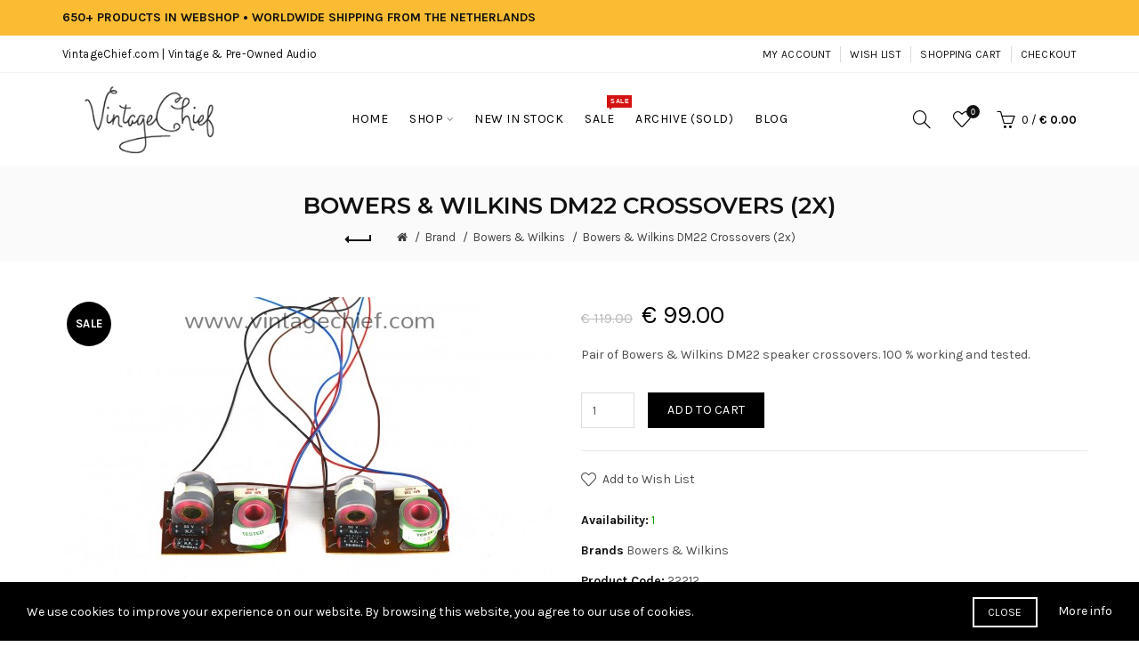

--- FILE ---
content_type: text/html; charset=utf-8
request_url: https://www.vintagechief.com/bowers-wilkins/bowers-wilkins-dm22-crossovers-22212
body_size: 13291
content:
<!DOCTYPE html>
<!--[if IE]><![endif]-->
<!--[if IE 8 ]><html dir="ltr" lang="en" class="ie8"><![endif]-->
<!--[if IE 9 ]><html dir="ltr" lang="en" class="ie9"><![endif]-->
<!--[if (gt IE 9)|!(IE)]><!-->
<html dir="ltr" lang="en">
<!--<![endif]-->
<head>
<meta charset="UTF-8" />
<meta name="viewport" content="width=device-width, initial-scale=1">
<meta http-equiv="X-UA-Compatible" content="IE=edge">
<title>Bowers &amp; Wilkins DM22 Crossovers (2x) | 100 % Working And Tested | Speaker Parts | Audio | HiFi</title>
<base href="https://www.vintagechief.com/" />
<meta name="description" content="Pair of Bowers &amp; Wilkins DM22 speaker crossovers. 100 % working and tested." /><meta name="keywords" content= "Bowers &amp; Wilkins DM22 Crossovers, Bowers &amp; Wilkins DM22, DM22, Bowers, Wilkins, Crossover, Crossovers, Speaker Crossovers, Parts, Speaker Parts, Bowers &amp; Wilkins Crossover, Bowers &amp; Wilkins Crossovers, Filter, Filters" /><!-- Load essential resources -->
<script src="catalog/view/javascript/jquery/jquery-2.1.1.min.js"></script>
<link href="catalog/view/javascript/bootstrap/css/bootstrap.min.css" rel="stylesheet" media="screen" />
<script src="catalog/view/javascript/bootstrap/js/bootstrap.min.js"></script>
<script src="catalog/view/theme/basel/js/slick.min.js"></script>
<script src="catalog/view/theme/basel/js/basel_common.js"></script>
<!-- Main stylesheet -->
<link href="catalog/view/theme/basel/stylesheet/stylesheet.css" rel="stylesheet">
<!-- Mandatory Theme Settings CSS -->
<style id="basel-mandatory-css">.top_line {line-height:41px;}.header-main,.header-main .sign-in,#logo {line-height:104px;height:104px;}.sticky-enabled.sticky-active .sticky-header.short:not(.slidedown) .header-main,.sticky-enabled.offset250 .sticky-header.slidedown .header-main,.sticky-enabled.sticky-active .sticky-header.short .header-main .sign-in,.sticky-enabled.sticky-active .sticky-header.short:not(.slidedown) .header-main #logo,.sticky-enabled.sticky-active .header6 .sticky-header.short .header-main #logo {line-height:104px;height:104px;}@media (max-width: 991px) {.header-main,.sticky-enabled.offset250 .sticky-header.slidedown .header-main,#logo,.sticky-enabled.sticky-active .sticky-header.short .header-main #logo {line-height:70px;height:70px;}}.table-cell.menu-cell,.main-menu:not(.vertical) > ul,.main-menu:not(.vertical) > ul > li,.main-menu:not(.vertical) > ul > li > a,.main-menu:not(.vertical) > ul > li.dropdown-wrapper > a .fa-angle-down,.main-menu.vertical .menu-heading {line-height:64px;height:64px;}.sticky-enabled.sticky-active .table-cell.menu-cell:not(.vertical),.sticky-enabled.sticky-active .main-menu:not(.vertical) > ul,.sticky-enabled.sticky-active .main-menu:not(.vertical) > ul > li,.sticky-enabled.sticky-active .main-menu:not(.vertical) > ul > li > a,.sticky-enabled.sticky-active .main-menu:not(.vertical) > ul > li.dropdown-wrapper > a .fa-angle-down {line-height:64px;height:64px;}.full-search-wrapper .search-main input,.full-search-wrapper .search-category select {height:45px;min-height:45px;}@media (min-width: 992px) {.sticky-enabled.sticky-active .header3 .sticky-header-placeholder,.sticky-enabled.offset250 .header5 .header-main {padding-bottom:64px;}}#logo img {max-width:195px;}</style>
<!-- Plugin Stylesheet(s) -->
<link href="catalog/view/javascript/jquery/magnific/magnific-popup.css" rel="stylesheet" media="screen" />
<link href="catalog/view/javascript/jquery/datetimepicker/bootstrap-datetimepicker.min.css" rel="stylesheet" media="screen" />
<link href="//fonts.googleapis.com/css?family=Lora:400,400i%7CMontserrat:400,600,700%7CKarla:400,400i,700%7C" rel="stylesheet" media="screen" />
<!-- Pluing scripts(s) -->
<script src="catalog/view/javascript/jquery/magnific/jquery.magnific-popup.min.js"></script>
<script src="catalog/view/javascript/jquery/datetimepicker/moment/moment.min.js"></script>
<script src="catalog/view/javascript/jquery/datetimepicker/moment/moment-with-locales.min.js"></script>
<script src="catalog/view/javascript/jquery/datetimepicker/bootstrap-datetimepicker.min.js"></script>
<!-- Page specific meta information -->
<link href="https://www.vintagechief.com/bowers-wilkins-dm22-crossovers-22212" rel="canonical" />
<meta property="og:image" content="https://www.vintagechief.com/image/cache/cache/1001-2000/1282/main/e440-DSC_5383-0-1-550x367.JPG" />
<link href="https://www.vintagechief.com/image/catalog/vintagechief/webshop/logos/VC.ico" rel="icon" />
<!-- Analytic tools -->
<!-- Global site tag (gtag.js) - Google Analytics -->
<script async src="https://www.googletagmanager.com/gtag/js?id=UA-123755269-1"></script>
<script>
  window.dataLayer = window.dataLayer || [];
  function gtag(){dataLayer.push(arguments);}
  gtag('js', new Date());

  gtag('config', 'UA-123755269-1'), { 'anonymize_ip': true };
</script>
<!-- Custom Color Scheme -->
<style id="basel-color-scheme">a:hover, a:focus, .menu-cell .dropdown-inner a:hover, .link-hover-color:hover, .primary-color, .cm_item .primary-color, .nav-tabs.text-center.nav-tabs-sm > li.active {color:#333333;}.primary-bg-color, .widget-title-style2 .widget .widget-title-separator:after, .nav-tabs.text-center.nav-tabs-sm > li.active > a:after,.nav-tabs > li > a:hover,.nav-tabs > li > a:focus,.nav-tabs > li.active > a,.nav-tabs > li.active > a:hover,.nav-tabs > li.active > a:focus {background-color:#333333;}div.ui-slider-range.ui-widget-header, .ui-state-default, .ui-widget-content .ui-state-default {background:#333333 !important;}.primary-color-border, .nav-tabs {border-color:#333333!important;}.top_notificaiton {background-color:#fbbc34;}.top_notificaiton, .top_notificaiton a {color:#111111;}.top_line {background-color:#ffffff;}.top_line, .top_line a {color:#111111;}.top_line .anim-underline:after, .top_line .links ul > li + li:before, .top_line .links .setting-ul > .setting-li:before {background-color:#111111;}.header-style {background-color:#ffffff;}.header-main, .header-main a:not(.btn), .header-main .main-menu > ul > li > a:hover {color:#000000;}.header-main .sign-in:after, .header-main .anim-underline:after, .header-main .sign-in .anim-underline:after {background-color:#000000;}.main-menu:not(.vertical) > ul > li:hover > a > .top, .header-main .shortcut-wrapper:hover .icon-magnifier, .header-main #cart:hover .shortcut-wrapper {opacity:0.8;}.shortcut-wrapper .counter {background-color:#111111;}.header-bottom, .menu-style {background-color:#111111;}.menu-style .main-menu a > .top,.menu-style .main-menu a > .fa-angle-down, .menu-style .main-menu .search-trigger {color:#eeeeee;}.menu-tag.sale {background-color:#d41212;}.menu-tag.sale:before {color:#d41212;}.menu-tag.new {background-color:#1daaa3;}.menu-tag.new:before {color:#1daaa3;}.vertical-menu-bg, .vertical-menu-bg.dropdown-content {background-color:#212121;}.main-menu.vertical > ul > li:hover > a {background-color:#fbbc34;}.title_in_bc .breadcrumb-holder {background-color:#fafafa;}.title_in_bc .breadcrumb-holder, .title_in_bc .breadcrumb-holder .basel-back-btn {color:#111111;}.title_in_bc .basel-back-btn>i,.title_in_bc .basel-back-btn>i:after {background-color:#111111;}.btn-primary, a.btn-primary,.btn-neutral {background-color:#000000;color:#ffffff;}.btn-primary:hover,.btn-primary.active,.btn-primary:focus,.btn-default:hover,.btn-default.active,.btn-default:focus {background-color:#3e3e3e!important;color:#ffffff !important;}.btn-contrast-outline {border-color:#1daaa3;color:#1daaa3;}.btn-contrast, a.btn-contrast, .btn-contrast-outline:hover {background-color:#1daaa3;}.sale_badge {background-color:#000000;color:#ffffff}.new_badge {background-color:#ffffff;color:#111111}.price, #cart-content .totals tbody > tr:last-child > td:last-child {color:#000000}#footer {background-color:#000000;}#footer, #footer a, #footer a:hover, #footer h5 {color:#ffffff;}#footer .footer-copyright:before {background-color:#ffffff;opacity:0.05;}#footer h5:after {background-color:#666666;}body.boxed-layout {background-color:#ffffff;};</style>
<!-- Custom Fonts -->
<style id="basel-fonts">body,.product-name.main-font,.gridlist .single-product .product-name,.gridlist .single-blog .blog-title,#bc-h1-holder #page-title {font-family:'Karla', sans-serif;}b, strong, .nav-tabs > li > a, #cart-content .totals tbody > tr:last-child > td, .main-menu .dropdown-inner .static-menu > ul > li.has-sub > a, .main-menu.vertical > ul > li > a, .table-bordered > thead > tr > td, .table-bordered > tbody > tr > td.total-cell, .table-bordered.totals tbody > tr:last-child > td:last-child, .compare-table table tbody tr td:first-child, .totals-slip .table-holder table tr:last-child td, .panel-group .panel-heading .panel-title, .badge i, .product-style1 .grid .single-product .price-wrapper .btn-outline, .options .name label, .dropdown-inner h4.column-title, .product-style6 .grid .single-product .price, .product-style6 .single-product .btn-contrast {font-weight:700;}.product-name, .blog-title, .product-h1 h1, .contrast-heading, .contrast-font {font-family:'Karla', sans-serif;}.promo-style-2 h3, .promo-style-4 h3,.table-bordered > tbody > tr > td.price-cell,.grid .single-product .price,.menu-product .sale-counter div,.table.specification > tbody > tr > td b, .bordered-list-title {font-size:16px;}.table.products .remove,.full-search-wrapper .search-category select,.blog_post .blog_comment,.video-jumbotron p,.compare-table table tbody tr td:first-child,.grid .single-product .product-name,.grid .single-product .product-name:hover,.list .single-product .product-name {font-size:15px;}body,input,textarea,select,.form-control,.icon-element,.main-menu > ul > li,.grid-holder .item,.cm_content .cm_item,.instruction-box .caption a,.btn,a.button,input.button,button.button,a.button-circle,.single-product .price .price-old,.special_countdown p,.list .item.single-product .price-tax, .form-control,label,.icon-element {font-size:14px;}small,.form-control.input-sm,.shortcut-wrapper,.header5 .links > ul > li > a,.header5 .setting-ul > .setting-li > a,.breadcrumb,.sign-up-field .sign-up-respond span,.badge i,.special_countdown div i,.top_line {font-size:13px;}.tooltip,.links ul > li > a,.setting-ul > .setting-li > a,.table.products .product-name,#cart-content .totals, .main-menu.vertical > ul > li > a,.single-blog .banner_wrap .tags a,.bordered-list a {font-size:12px;}h1, h2, h3, h4, h5, h6 {font-family:'Montserrat', sans-serif;font-weight:400;}.panel-group .panel-heading .panel-title, legend {font-size:20px;}.title_in_bc .login-area h2, .panel-body h2, h3.lined-title.lg, .grid1 .single-blog .blog-title, .grid2 .single-blog .blog-title {font-size:28px;}h1, .product-info .table-cell.right h1#page-title {font-family:'Montserrat', sans-serif;font-size:26px;font-weight:600;text-transform:uppercase;letter-spacing:0px;}.title_in_bc .breadcrumb-holder #title-holder {font-family:'Montserrat', sans-serif;}.title_in_bc .breadcrumb-holder #title-holder #page-title, .title_in_bc.tall_height_bc .breadcrumb-holder #title-holder #page-title, .title_in_bc.extra_tall_height_bc .breadcrumb-holder #title-holder #page-title {font-size:26px;font-weight:600;text-transform:uppercase;letter-spacing:0px;}.widget .widget-title .main-title {font-family:'Montserrat', sans-serif;font-size:26px;font-weight:600;text-transform:uppercase;letter-spacing:0px;}.lang-curr-wrapper h4, .column .widget .widget-title .main-title, #footer h5, .dropdown-inner h4.column-title b, .blog_post .section-title {font-family:'Montserrat', sans-serif;font-size:16px;font-weight:600;text-transform:uppercase;letter-spacing:0.75px;}.main-menu:not(.vertical) > ul > li > a > .top {font-family:'Karla', sans-serif;font-size:14px;font-weight:400;text-transform:uppercase;letter-spacing:0.5px;}</style>
</head>
<body class="product-product-1282 product-style1 names-c global-cart-basket sticky-enabled compare_disabled quickview_disabled hide_ex_tax cut-names widget-title-style2 title_in_bc">
<div class="main-menu-wrapper hidden-md hidden-lg">
<ul class="mobile-top">
    <li class="mobile-lang-curr"></li>
        <li class="search">
        <div class="search-holder-mobile">
        <input type="text" name="search-mobile" value="" placeholder="" class="form-control" /><a class="fa fa-search"></a>
        </div>
    </li>
    </ul>
<ul class="categories">
<!-- Mega menu -->




                            


<!-- Top level items -->
<li class="">
<a href="https://www.vintagechief.com" class=" ">
<span class="top">Home</span>
</a>
</li>



  		                              


<!-- Top level items -->
<li class=" has-sub dropdown-wrapper from-bottom">
<a href="amplifiers" class=" ">
<span class="top">Shop</span><i class='fa fa-angle-down'></i>
</a>
<!-- Sub Menu items -->
<!-- if full width -->
<div class="dropdown-content sub-holder dropdown-left narrow" style="">


<div class="dropdown-inner">
<div class="row">




<div class="col-xs-12 col-sm-3 ">
<div class="menu-item">
<h4 class="column-title"><b><a href="amplifiers" class="">Amplifiers</a></b></h4>
<!-- CATEGORIES CONTENT -->
<div class="categories">
<div class="row"><div class="col-sm-12 hover-menu"><ul><li><a href="https://www.vintagechief.com/amplifiers/integrated-amplifiers">Integrated Amplifiers</a></li><li><a href="https://www.vintagechief.com/amplifiers/power-amplifiers">Power Amplifiers</a></li><li><a href="https://www.vintagechief.com/amplifiers/preamplifiers">Preamplifiers</a></li></ul></div></div>
</div>
</div>
</div>




<div class="col-xs-12 col-sm-3 ">
<div class="menu-item">
<h4 class="column-title"><b><a href="cassette-decks" class="">Cassette Decks</a></b></h4>
<!-- CATEGORIES CONTENT -->
<div class="categories">
<div class="row"><div class="col-sm-12 hover-menu"><ul><li><a href="https://www.vintagechief.com/cassette-decks">Cassette Decks</a></li></ul></div></div>
</div>
</div>
</div>




<div class="col-xs-12 col-sm-3 ">
<div class="menu-item">
<h4 class="column-title"><b><a href="cd-players" class="">CD Players</a></b></h4>
<!-- CATEGORIES CONTENT -->
<div class="categories">
<div class="row"><div class="col-sm-12 hover-menu"><ul><li><a href="https://www.vintagechief.com/cd-players">CD Players</a></li></ul></div></div>
</div>
</div>
</div>




<div class="col-xs-12 col-sm-3 ">
<div class="menu-item">
<h4 class="column-title"><b><a href="parts" class="">Parts</a></b></h4>
<!-- CATEGORIES CONTENT -->
<div class="categories">
<div class="row"><div class="col-sm-12 hover-menu"><ul><li><a href="https://www.vintagechief.com/parts/mid-range-speakers">Mid-Range Speakers</a></li><li><a href="https://www.vintagechief.com/parts/speaker-crossovers">Speaker Crossovers</a></li><li><a href="https://www.vintagechief.com/parts/speaker-grills">Speaker Grills</a></li><li><a href="https://www.vintagechief.com/parts/tweeters">Tweeters</a></li><li><a href="https://www.vintagechief.com/parts/woofers">Woofers</a></li></ul></div></div>
</div>
</div>
</div>



</div><div class="border"></div><div class="row">

<div class="col-xs-12 col-sm-3 ">
<div class="menu-item">
<h4 class="column-title"><b><a href="receivers" class="">Receivers</a></b></h4>
<!-- CATEGORIES CONTENT -->
<div class="categories">
<div class="row"><div class="col-sm-12 hover-menu"><ul><li><a href="https://www.vintagechief.com/receivers">Receivers</a></li></ul></div></div>
</div>
</div>
</div>




<div class="col-xs-12 col-sm-3 ">
<div class="menu-item">
<h4 class="column-title"><b><a href="speakers" class="">Speakers</a></b></h4>
<!-- CATEGORIES CONTENT -->
<div class="categories">
<div class="row"><div class="col-sm-12 hover-menu"><ul><li><a href="https://www.vintagechief.com/speakers">Speakers</a></li></ul></div></div>
</div>
</div>
</div>




<div class="col-xs-12 col-sm-3 ">
<div class="menu-item">
<h4 class="column-title"><b><a href="tuners" class="">Tuners</a></b></h4>
<!-- CATEGORIES CONTENT -->
<div class="categories">
<div class="row"><div class="col-sm-12 hover-menu"><ul><li><a href="https://www.vintagechief.com/tuners">Tuners</a></li></ul></div></div>
</div>
</div>
</div>




<div class="col-xs-12 col-sm-3 ">
<div class="menu-item">
<h4 class="column-title"><b><a href="turntables" class="">Turntables</a></b></h4>
<!-- CATEGORIES CONTENT -->
<div class="categories">
<div class="row"><div class="col-sm-12 hover-menu"><ul><li><a href="https://www.vintagechief.com/turntables">Turntables</a></li></ul></div></div>
</div>
</div>
</div>



</div><div class="border"></div><div class="row">

<div class="col-xs-12 col-sm-3 ">
<div class="menu-item">
<h4 class="column-title"><b><a href="other-products" class="">Other Products</a></b></h4>
<!-- CATEGORIES CONTENT -->
<div class="categories">
<div class="row"><div class="col-sm-12 hover-menu"><ul><li><a href="https://www.vintagechief.com/other-products/audio-timers">Audio Timers</a></li><li><a href="https://www.vintagechief.com/other-products/decoders">Decoders</a></li><li><a href="https://www.vintagechief.com/other-products/digital-to-analogue-converters">Digital-to-Analogue Converters</a></li><li><a href="https://www.vintagechief.com/other-products/disc-demodulators">Disc Demodulators</a></li><li><a href="https://www.vintagechief.com/other-products/equalizers">Equalizers</a></li><li><a href="https://www.vintagechief.com/other-products/interlinks">Interlinks</a></li><li><a href="https://www.vintagechief.com/other-products/minidisc">MiniDisc Recorders</a></li><li><a href="https://www.vintagechief.com/other-products/mixers">Mixers</a></li><li><a href="https://www.vintagechief.com/other-products/phono-cartridges">Phono Cartridges</a></li><li><a href="https://www.vintagechief.com/other-products/phono-preamps">Phono Preamps</a></li><li><a href="https://www.vintagechief.com/other-products/reels">Reels</a></li><li><a href="https://www.vintagechief.com/other-products/reel-to-reel-tape-recorders">Reel-to-Reel Tape Recorders</a></li><li><a href="https://www.vintagechief.com/other-products/reverberation-amplifiers">Reverberation Amplifiers</a></li><li><a href="https://www.vintagechief.com/other-products/speaker-selectors">Speaker Selectors</a></li><li><a href="https://www.vintagechief.com/other-products/speaker-stands">Speaker Stands</a></li><li><a href="https://www.vintagechief.com/other-products/stereo-systems">Stereo Systems</a></li><li><a href="https://www.vintagechief.com/other-products/vacuum-tubes">Vacuum Tubes</a></li></ul></div></div>
</div>
</div>
</div>
</div> <!-- row -->
</div>


</div>
</li>



                            


<!-- Top level items -->
<li class="">
<a href="new-in-stock" class=" ">
<span class="top">New in stock</span>
</a>
</li>



                            


<!-- Top level items -->
<li class="">
<a href="sale" class=" description ">
<span class="top">Sale</span><i class="menu-tag sale">SALE</i>
</a>
</li>



                            


<!-- Top level items -->
<li class="">
<a href="archive" class=" ">
<span class="top">Archive (Sold)</span>
</a>
</li>



                            


<!-- Top level items -->
<li class="">
<a href="blog" class=" ">
<span class="top">Blog</span>
</a>
</li></ul>
<ul class="categories">
            <!-- Mega menu -->
            </ul>
<ul class="categories">
    <li class="static-link"><a class="anim-underline"  href="https://www.vintagechief.com/account" title="My Account">My Account</a></li>
<li class="static-link is_wishlist"><a class="anim-underline wishlist-total" href="https://www.vintagechief.com/index.php?route=account/wishlist" title="Wish List"><span>Wish List</span></a></li>
<li class="static-link"><a class="anim-underline"  href="https://www.vintagechief.com/index.php?route=checkout/cart" title="Shopping Cart">Shopping Cart</a></li>
<li class="static-link"><a class="anim-underline"  href="https://www.vintagechief.com/index.php?route=checkout/checkout" title="Checkout">Checkout</a></li>
</ul>
</div>
<span class="body-cover menu-closer"></span><div class="outer-container main-wrapper">
<div class="top_notificaiton">
  <div class="container  ">
    <div class="table">
    <div class="table-cell w100"><div class="ellipsis-wrap"><b>650+ PRODUCTS IN WEBSHOP &bull; WORLDWIDE SHIPPING FROM THE NETHERLANDS</b></div></div>
        </div>
  </div>
</div>
<div class="header-wrapper header2 fixed-header-possible">

<div class="top_line">
  <div class="container boxed">
  	<div class="table">
        <div class="table-cell left sm-text-center xs-text-center">
            <div class="promo-message"><a href="https://www.vintagechief.com">VintageChief.com | Vintage & Pre-Owned Audio</a></div>
        </div>
        <div class="table-cell text-right hidden-xs hidden-sm">
            <div class="links">
            <ul>
            <li class="static-link"><a class="anim-underline"  href="https://www.vintagechief.com/account" title="My Account">My Account</a></li>
<li class="static-link is_wishlist"><a class="anim-underline wishlist-total" href="https://www.vintagechief.com/index.php?route=account/wishlist" title="Wish List"><span>Wish List</span></a></li>
<li class="static-link"><a class="anim-underline"  href="https://www.vintagechief.com/index.php?route=checkout/cart" title="Shopping Cart">Shopping Cart</a></li>
<li class="static-link"><a class="anim-underline"  href="https://www.vintagechief.com/index.php?route=checkout/checkout" title="Checkout">Checkout</a></li>
            </ul>
                        </div>
        </div>
    </div> <!-- .table ends -->
  </div> <!-- .container ends -->
</div> <!-- .top_line ends -->
<span class="table header-main sticky-header-placeholder">&nbsp;</span>
<div class="sticky-header outer-container header-style">
  <div class="container boxed">
    <div class="table header-main menu-aligned-center">
    
    <div class="table-cell text-left w20 logo">
    	        <div id="logo">
    	<a href="https://www.vintagechief.com/"><img src="https://www.vintagechief.com/image/catalog/vintagechief/webshop/logos/VC_logo_228x104px_c_edit.png" title="VintageChief" alt="VintageChief" /></a>
        </div>
    	    </div>
    
        <div class="table-cell text-center w60 menu-cell hidden-xs hidden-sm">
        <div class="main-menu">
            <ul class="categories">
               
                <!-- Mega menu -->
                                



                            


<!-- Top level items -->
<li class="">
<a href="https://www.vintagechief.com" class=" ">
<span class="top">Home</span>
</a>
</li>                                



  		                              


<!-- Top level items -->
<li class=" has-sub dropdown-wrapper from-bottom">
<a href="amplifiers" class=" ">
<span class="top">Shop</span><i class='fa fa-angle-down'></i>
</a>
<!-- Sub Menu items -->
<!-- if full width -->
<div class="dropdown-content sub-holder dropdown-left" style="width:800px;">


<div class="dropdown-inner">
<div class="row">




<div class="col-xs-12 col-sm-3 ">
<div class="menu-item">
<h4 class="column-title"><b><a href="amplifiers" class="">Amplifiers</a></b></h4>
<!-- CATEGORIES CONTENT -->
<div class="categories">
<div class="row"><div class="col-sm-12 hover-menu"><ul><li><a href="https://www.vintagechief.com/amplifiers/integrated-amplifiers">Integrated Amplifiers</a></li><li><a href="https://www.vintagechief.com/amplifiers/power-amplifiers">Power Amplifiers</a></li><li><a href="https://www.vintagechief.com/amplifiers/preamplifiers">Preamplifiers</a></li></ul></div></div>
</div>
</div>
</div>




<div class="col-xs-12 col-sm-3 ">
<div class="menu-item">
<h4 class="column-title"><b><a href="cassette-decks" class="">Cassette Decks</a></b></h4>
<!-- CATEGORIES CONTENT -->
<div class="categories">
<div class="row"><div class="col-sm-12 hover-menu"><ul><li><a href="https://www.vintagechief.com/cassette-decks">Cassette Decks</a></li></ul></div></div>
</div>
</div>
</div>




<div class="col-xs-12 col-sm-3 ">
<div class="menu-item">
<h4 class="column-title"><b><a href="cd-players" class="">CD Players</a></b></h4>
<!-- CATEGORIES CONTENT -->
<div class="categories">
<div class="row"><div class="col-sm-12 hover-menu"><ul><li><a href="https://www.vintagechief.com/cd-players">CD Players</a></li></ul></div></div>
</div>
</div>
</div>




<div class="col-xs-12 col-sm-3 ">
<div class="menu-item">
<h4 class="column-title"><b><a href="parts" class="">Parts</a></b></h4>
<!-- CATEGORIES CONTENT -->
<div class="categories">
<div class="row"><div class="col-sm-12 hover-menu"><ul><li><a href="https://www.vintagechief.com/parts/mid-range-speakers">Mid-Range Speakers</a></li><li><a href="https://www.vintagechief.com/parts/speaker-crossovers">Speaker Crossovers</a></li><li><a href="https://www.vintagechief.com/parts/speaker-grills">Speaker Grills</a></li><li><a href="https://www.vintagechief.com/parts/tweeters">Tweeters</a></li><li><a href="https://www.vintagechief.com/parts/woofers">Woofers</a></li></ul></div></div>
</div>
</div>
</div>



</div><div class="border"></div><div class="row">

<div class="col-xs-12 col-sm-3 ">
<div class="menu-item">
<h4 class="column-title"><b><a href="receivers" class="">Receivers</a></b></h4>
<!-- CATEGORIES CONTENT -->
<div class="categories">
<div class="row"><div class="col-sm-12 hover-menu"><ul><li><a href="https://www.vintagechief.com/receivers">Receivers</a></li></ul></div></div>
</div>
</div>
</div>




<div class="col-xs-12 col-sm-3 ">
<div class="menu-item">
<h4 class="column-title"><b><a href="speakers" class="">Speakers</a></b></h4>
<!-- CATEGORIES CONTENT -->
<div class="categories">
<div class="row"><div class="col-sm-12 hover-menu"><ul><li><a href="https://www.vintagechief.com/speakers">Speakers</a></li></ul></div></div>
</div>
</div>
</div>




<div class="col-xs-12 col-sm-3 ">
<div class="menu-item">
<h4 class="column-title"><b><a href="tuners" class="">Tuners</a></b></h4>
<!-- CATEGORIES CONTENT -->
<div class="categories">
<div class="row"><div class="col-sm-12 hover-menu"><ul><li><a href="https://www.vintagechief.com/tuners">Tuners</a></li></ul></div></div>
</div>
</div>
</div>




<div class="col-xs-12 col-sm-3 ">
<div class="menu-item">
<h4 class="column-title"><b><a href="turntables" class="">Turntables</a></b></h4>
<!-- CATEGORIES CONTENT -->
<div class="categories">
<div class="row"><div class="col-sm-12 hover-menu"><ul><li><a href="https://www.vintagechief.com/turntables">Turntables</a></li></ul></div></div>
</div>
</div>
</div>



</div><div class="border"></div><div class="row">

<div class="col-xs-12 col-sm-3 ">
<div class="menu-item">
<h4 class="column-title"><b><a href="other-products" class="">Other Products</a></b></h4>
<!-- CATEGORIES CONTENT -->
<div class="categories">
<div class="row"><div class="col-sm-12 hover-menu"><ul><li><a href="https://www.vintagechief.com/other-products/audio-timers">Audio Timers</a></li><li><a href="https://www.vintagechief.com/other-products/decoders">Decoders</a></li><li><a href="https://www.vintagechief.com/other-products/digital-to-analogue-converters">Digital-to-Analogue Converters</a></li><li><a href="https://www.vintagechief.com/other-products/disc-demodulators">Disc Demodulators</a></li><li><a href="https://www.vintagechief.com/other-products/equalizers">Equalizers</a></li><li><a href="https://www.vintagechief.com/other-products/interlinks">Interlinks</a></li><li><a href="https://www.vintagechief.com/other-products/minidisc">MiniDisc Recorders</a></li><li><a href="https://www.vintagechief.com/other-products/mixers">Mixers</a></li><li><a href="https://www.vintagechief.com/other-products/phono-cartridges">Phono Cartridges</a></li><li><a href="https://www.vintagechief.com/other-products/phono-preamps">Phono Preamps</a></li><li><a href="https://www.vintagechief.com/other-products/reels">Reels</a></li><li><a href="https://www.vintagechief.com/other-products/reel-to-reel-tape-recorders">Reel-to-Reel Tape Recorders</a></li><li><a href="https://www.vintagechief.com/other-products/reverberation-amplifiers">Reverberation Amplifiers</a></li><li><a href="https://www.vintagechief.com/other-products/speaker-selectors">Speaker Selectors</a></li><li><a href="https://www.vintagechief.com/other-products/speaker-stands">Speaker Stands</a></li><li><a href="https://www.vintagechief.com/other-products/stereo-systems">Stereo Systems</a></li><li><a href="https://www.vintagechief.com/other-products/vacuum-tubes">Vacuum Tubes</a></li></ul></div></div>
</div>
</div>
</div>
</div> <!-- row -->
</div>


</div>
</li>                                



                            


<!-- Top level items -->
<li class="">
<a href="new-in-stock" class=" ">
<span class="top">New in stock</span>
</a>
</li>                                



                            


<!-- Top level items -->
<li class="">
<a href="sale" class=" description ">
<span class="top">Sale</span><i class="menu-tag sale">SALE</i>
</a>
</li>                                



                            


<!-- Top level items -->
<li class="">
<a href="archive" class=" ">
<span class="top">Archive (Sold)</span>
</a>
</li>                                



                            


<!-- Top level items -->
<li class="">
<a href="blog" class=" ">
<span class="top">Blog</span>
</a>
</li>                                          </ul>
        </div>
    </div>
        
    <div class="table-cell w20 shortcuts text-right"> 
       
       <div class="font-zero">
        
                <div class="icon-element">
        <div class="dropdown-wrapper-click from-top hidden-sx hidden-sm hidden-xs">
        <a class="shortcut-wrapper search-trigger from-top clicker">
        <i class="icon-magnifier icon"></i>
        </a>
        <div class="dropdown-content dropdown-right">
        <div class="search-dropdown-holder">
        <div class="search-holder">
        <div class="search-field">
<input type="text" name="search" value="" placeholder="Search" class="form-control main-search-input" />
<span class="btn btn-contrast do-search main">Search</span>
</div>
<script>
$(document).ready(function() {
$('.search-holder-mobile input[name=\'search-mobile\']').attr("placeholder", "Search").attr("value", "");
});
</script>
        </div>
        </div>
        </div>
        </div>
        </div>
                
        <div class="icon-element is_wishlist">
        <a class="shortcut-wrapper wishlist" href="https://www.vintagechief.com/index.php?route=account/wishlist">
        <div class="wishlist-hover"><i class="icon-heart icon"></i><span class="counter wishlist-counter">0</span></div>
        </a>
        </div>
        
        <div class="icon-element catalog_hide">
        <div id="cart" class="dropdown-wrapper from-top">
        <a href="https://www.vintagechief.com/index.php?route=checkout/cart" class="shortcut-wrapper cart">
        <i id="cart-icon" class="global-cart icon"></i> <span id="cart-total" class="nowrap">
        <span class="counter cart-total-items">0</span> <span class="slash hidden-md hidden-sm hidden-xs">/</span>&nbsp;<b class="cart-total-amount hidden-sm hidden-xs">€ 0.00</b>
        </span>
        </a>
        <div class="dropdown-content dropdown-right hidden-sm hidden-xs">
          <ul id="cart-content">
        <li>
      <div class="table empty">
      <div class="table-cell"><i class="global-cart"></i></div>
      <div class="table-cell">Your shopping cart is empty!</div>
      </div>
    </li>
      </ul>
        </div>
		</div>
        </div>
        
        <div class="icon-element">
        <a class="shortcut-wrapper menu-trigger hidden-md hidden-lg">
        <i class="icon-line-menu icon"></i>
        </a>
        </div>
        
       </div>
        
    </div>
    
    </div> <!-- .table.header_main ends -->
  </div> <!-- .container ends -->
</div> <!-- .sticky ends -->

</div> <!-- .header_wrapper ends --><!-- breadcrumb -->
<div class="breadcrumb-holder">
<div class="container">
<span id="title-holder">&nbsp;</span>
<div class="links-holder">
<a class="basel-back-btn" onClick="history.go(-1); return false;"><i></i></a><span>&nbsp;</span>
</div>
</div>
</div>
<div class="container">

</div>

<style>
.product-page .image-area {
			width: 550px;
	}
.product-page .main-image {
	width:550px;	
}
.product-page .image-additional {
			width: 550px;
	}
.product-page .image-additional.has-arrows {
	}
@media (min-width: 992px) and (max-width: 1199px) {
.product-page .image-area {
			width: 440px;
	}
.product-page .main-image {
	width:440px;	
}
.product-page .image-additional {
			width: 440px;
	}
}
</style>

<ul class="breadcrumb">
        <li><a href="https://www.vintagechief.com/"><i class="fa fa-home"></i></a></li>
        <li><a href="https://www.vintagechief.com/brands">Brand</a></li>
        <li><a href="https://www.vintagechief.com/bowers-wilkins">Bowers &amp; Wilkins</a></li>
        <li><a href="https://www.vintagechief.com/bowers-wilkins/bowers-wilkins-dm22-crossovers-22212">Bowers &amp; Wilkins DM22 Crossovers (2x)</a></li>
      </ul>

<div class="container product-layout images-bottom">
  
  <div class="row">
                <div id="content" class="product-main no-min-height col-sm-12">
    
    
    <div class="table product-info product-page">
     
     <div class="table-cell left">
     
          <div class="image-area hover-zoom-disabled" id="gallery">
            
                <div class="main-image">
        
                <span class="badge sale_badge"><i>Sale</i></span>
                
        		
		
        <a class=" cloud-zoom" id="main-image" href="https://www.vintagechief.com/image/cache/cache/1001-2000/1282/main/e440-DSC_5383-0-1-1200x800.JPG" rel="position:'inside', showTitle: false"><img src="https://www.vintagechief.com/image/cache/cache/1001-2000/1282/main/e440-DSC_5383-0-1-550x367.JPG" title="Bowers &amp; Wilkins DM22 Crossovers (2x)" alt="Bowers &amp; Wilkins DM22 Crossovers (2x)" /></a>
        </div>
        		
                <ul class="image-additional">
                <li>
        <a class="link cloud-zoom-gallery locked" href="https://www.vintagechief.com/image/cache/cache/1001-2000/1282/additional/5d36-DSC_5385-0-1-1200x800.JPG" rel="useZoom: 'main-image', smallImage: 'https://www.vintagechief.com/image/cache/cache/1001-2000/1282/additional/5d36-DSC_5385-0-1-550x367.JPG'"><img src="https://www.vintagechief.com/image/cache/cache/1001-2000/1282/additional/5d36-DSC_5385-0-1-130x87.JPG" title="Bowers &amp; Wilkins DM22 Crossovers (2x)" alt="Bowers &amp; Wilkins DM22 Crossovers (2x)" /></a>
        </li>
                <li>
        <a class="link cloud-zoom-gallery locked" href="https://www.vintagechief.com/image/cache/cache/1001-2000/1282/additional/c04c-DSC_5379-0-1-1200x800.JPG" rel="useZoom: 'main-image', smallImage: 'https://www.vintagechief.com/image/cache/cache/1001-2000/1282/additional/c04c-DSC_5379-0-1-550x367.JPG'"><img src="https://www.vintagechief.com/image/cache/cache/1001-2000/1282/additional/c04c-DSC_5379-0-1-130x87.JPG" title="Bowers &amp; Wilkins DM22 Crossovers (2x)" alt="Bowers &amp; Wilkins DM22 Crossovers (2x)" /></a>
        </li>
                <li>
        <a class="link cloud-zoom-gallery locked" href="https://www.vintagechief.com/image/cache/cache/1001-2000/1282/additional/65a1-DSC_5388-0-1-1200x800.JPG" rel="useZoom: 'main-image', smallImage: 'https://www.vintagechief.com/image/cache/cache/1001-2000/1282/additional/65a1-DSC_5388-0-1-550x367.JPG'"><img src="https://www.vintagechief.com/image/cache/cache/1001-2000/1282/additional/65a1-DSC_5388-0-1-130x87.JPG" title="Bowers &amp; Wilkins DM22 Crossovers (2x)" alt="Bowers &amp; Wilkins DM22 Crossovers (2x)" /></a>
        </li>
                <li>
        <a class="link cloud-zoom-gallery locked" href="https://www.vintagechief.com/image/cache/cache/1001-2000/1282/additional/66f4-DSC_5381-0-1-1200x800.JPG" rel="useZoom: 'main-image', smallImage: 'https://www.vintagechief.com/image/cache/cache/1001-2000/1282/additional/66f4-DSC_5381-0-1-550x367.JPG'"><img src="https://www.vintagechief.com/image/cache/cache/1001-2000/1282/additional/66f4-DSC_5381-0-1-130x87.JPG" title="Bowers &amp; Wilkins DM22 Crossovers (2x)" alt="Bowers &amp; Wilkins DM22 Crossovers (2x)" /></a>
        </li>
                <li>
        <a class="link cloud-zoom-gallery locked" href="https://www.vintagechief.com/image/cache/cache/1001-2000/1282/additional/d78f-DSC_5387-0-1-1200x800.JPG" rel="useZoom: 'main-image', smallImage: 'https://www.vintagechief.com/image/cache/cache/1001-2000/1282/additional/d78f-DSC_5387-0-1-550x367.JPG'"><img src="https://www.vintagechief.com/image/cache/cache/1001-2000/1282/additional/d78f-DSC_5387-0-1-130x87.JPG" title="Bowers &amp; Wilkins DM22 Crossovers (2x)" alt="Bowers &amp; Wilkins DM22 Crossovers (2x)" /></a>
        </li>
                <li>
        <a class="link cloud-zoom-gallery locked" href="https://www.vintagechief.com/image/cache/cache/1001-2000/1282/additional/e440-DSC_5383-0-1-1200x800.JPG" rel="useZoom: 'main-image', smallImage: 'https://www.vintagechief.com/image/cache/cache/1001-2000/1282/additional/e440-DSC_5383-0-1-550x367.JPG'"><img src="https://www.vintagechief.com/image/cache/cache/1001-2000/1282/additional/e440-DSC_5383-0-1-130x87.JPG" title="Bowers &amp; Wilkins DM22 Crossovers (2x)" alt="Bowers &amp; Wilkins DM22 Crossovers (2x)" /></a>
        </li>
                                <li><a class="link cloud-zoom-gallery locked active" href="https://www.vintagechief.com/image/cache/cache/1001-2000/1282/main/e440-DSC_5383-0-1-1200x800.JPG" rel="useZoom: 'main-image', smallImage: 'https://www.vintagechief.com/image/cache/cache/1001-2000/1282/main/e440-DSC_5383-0-1-550x367.JPG'"><img src="https://www.vintagechief.com/image/cache/cache/1001-2000/1282/main/e440-DSC_5383-0-1-130x87.JPG" title="Bowers &amp; Wilkins DM22 Crossovers (2x)" alt="Bowers &amp; Wilkins DM22 Crossovers (2x)" /></a></li>
                    </ul>
                    
     </div> <!-- .table-cell.left ends -->
      
     </div> <!-- .image-area ends -->
          
    <div class="table-cell w100 right">
	<div class="inner">
    
    <div class="product-h1">
    <h1 id="page-title">Bowers &amp; Wilkins DM22 Crossovers (2x)</h1>
    </div>
    
    
          <ul class="list-unstyled price">
                <li><span class="price-old">€ 119.00</span><span class="live-price-new">€ 99.00<span></li>
        <span id="special_countdown"></span>
              </ul>
        
              
       <!-- if price ends -->
      
      
            <p class="meta_description">Pair of Bowers &amp; Wilkins DM22 speaker crossovers. 100 % working and tested.</p>
                  
      
      <div id="product">
            
                        
                        
            <div class="form-group buy catalog_hide">

            <input type="number" step="1" min="1" name="quantity" value="1" id="input-quantity" class="form-control input-quantity" />
              <input type="hidden" name="product_id" value="1282" />
              				<button type='button' id='button-cart' data-loading-text='Loading...' class='btn btn-primary'>Add to Cart</button>		
				            </div>
                      
          </div> <!-- #product ends -->


	<p class="info is_wishlist"><a onclick="wishlist.add('1282');"><i class="icon-heart"></i> Add to Wish List</a></p>
	<p class="info is_compare"><a onclick="compare.add('1282');"><i class="icon-refresh"></i> Compare this Product</a></p>
        
    <div class="clearfix"></div>
    
    <div class="info-holder">
    
            <p class="info p-tax"><b>Ex Tax:</b> <span class="live-price-tax">€ 99.00</span></p>
            
            
      <p class="info in_stock"><b>Availability:</b> 1</p>
      
            <p class="info"><b>Brands</b> <a class="hover_uline" href="https://www.vintagechief.com/bowers-wilkins">Bowers &amp; Wilkins</a></p>
            
      <p class="info"><b>Product Code:</b> 22212</p>
      
            
            <p class="info tags"><b>Tags:</b> &nbsp;<span><a class="hover_uline" href="https://www.vintagechief.com/index.php?route=product/search&amp;tag=Bowers &amp;amp; Wilkins DM22 Crossovers">Bowers &amp; Wilkins DM22 Crossovers</a><a class="hover_uline" href="https://www.vintagechief.com/index.php?route=product/search&amp;tag=Bowers &amp;amp; Wilkins Crossovers">Bowers &amp; Wilkins Crossovers</a><a class="hover_uline" href="https://www.vintagechief.com/index.php?route=product/search&amp;tag=Bowers &amp;amp; Wilkins Speaker Crossovers">Bowers &amp; Wilkins Speaker Crossovers</a><a class="hover_uline" href="https://www.vintagechief.com/index.php?route=product/search&amp;tag=Bowers &amp;amp; Wilkins Crossover">Bowers &amp; Wilkins Crossover</a><a class="hover_uline" href="https://www.vintagechief.com/index.php?route=product/search&amp;tag=Bowers &amp;amp; Wilkins Speaker Crossover">Bowers &amp; Wilkins Speaker Crossover</a><a class="hover_uline" href="https://www.vintagechief.com/index.php?route=product/search&amp;tag=Bowers &amp;amp; Wilkins Parts">Bowers &amp; Wilkins Parts</a><a class="hover_uline" href="https://www.vintagechief.com/index.php?route=product/search&amp;tag=Bowers &amp;amp; Wilkins Part">Bowers &amp; Wilkins Part</a><a class="hover_uline" href="https://www.vintagechief.com/index.php?route=product/search&amp;tag=Bowers &amp;amp; Wilkins">Bowers &amp; Wilkins</a><a class="hover_uline" href="https://www.vintagechief.com/index.php?route=product/search&amp;tag=Bowers &amp;amp; Wilkins DM22">Bowers &amp; Wilkins DM22</a><a class="hover_uline" href="https://www.vintagechief.com/index.php?route=product/search&amp;tag=DM22">DM22</a><a class="hover_uline" href="https://www.vintagechief.com/index.php?route=product/search&amp;tag=Drg A816">Drg A816</a><a class="hover_uline" href="https://www.vintagechief.com/index.php?route=product/search&amp;tag=A816">A816</a><a class="hover_uline" href="https://www.vintagechief.com/index.php?route=product/search&amp;tag=Crossover">Crossover</a><a class="hover_uline" href="https://www.vintagechief.com/index.php?route=product/search&amp;tag=Crossovers">Crossovers</a><a class="hover_uline" href="https://www.vintagechief.com/index.php?route=product/search&amp;tag=Loudspeaker Crossover">Loudspeaker Crossover</a><a class="hover_uline" href="https://www.vintagechief.com/index.php?route=product/search&amp;tag=Loudspeaker Crossovers">Loudspeaker Crossovers</a><a class="hover_uline" href="https://www.vintagechief.com/index.php?route=product/search&amp;tag=Speaker">Speaker</a><a class="hover_uline" href="https://www.vintagechief.com/index.php?route=product/search&amp;tag=Speakers">Speakers</a><a class="hover_uline" href="https://www.vintagechief.com/index.php?route=product/search&amp;tag=Loudspeaker">Loudspeaker</a><a class="hover_uline" href="https://www.vintagechief.com/index.php?route=product/search&amp;tag=Loudspeakers">Loudspeakers</a><a class="hover_uline" href="https://www.vintagechief.com/index.php?route=product/search&amp;tag=Parts">Parts</a><a class="hover_uline" href="https://www.vintagechief.com/index.php?route=product/search&amp;tag=Parts">Parts</a><a class="hover_uline" href="https://www.vintagechief.com/index.php?route=product/search&amp;tag=Speaker Part">Speaker Part</a><a class="hover_uline" href="https://www.vintagechief.com/index.php?route=product/search&amp;tag=Speaker Parts">Speaker Parts</a><a class="hover_uline" href="https://www.vintagechief.com/index.php?route=product/search&amp;tag=Loudspeaker Part">Loudspeaker Part</a><a class="hover_uline" href="https://www.vintagechief.com/index.php?route=product/search&amp;tag=Loudspeaker Parts">Loudspeaker Parts</a><a class="hover_uline" href="https://www.vintagechief.com/index.php?route=product/search&amp;tag=Bowers &amp;amp; Wilkins Vintage">Bowers &amp; Wilkins Vintage</a><a class="hover_uline" href="https://www.vintagechief.com/index.php?route=product/search&amp;tag=Vintage Bowers &amp;amp; Wilkins">Vintage Bowers &amp; Wilkins</a><a class="hover_uline" href="https://www.vintagechief.com/index.php?route=product/search&amp;tag=Filter">Filter</a><a class="hover_uline" href="https://www.vintagechief.com/index.php?route=product/search&amp;tag=Filters">Filters</a><a class="hover_uline" href="https://www.vintagechief.com/index.php?route=product/search&amp;tag=Speaker Filter">Speaker Filter</a><a class="hover_uline" href="https://www.vintagechief.com/index.php?route=product/search&amp;tag=Speaker Filters">Speaker Filters</a><a class="hover_uline" href="https://www.vintagechief.com/index.php?route=product/search&amp;tag=Vintage">Vintage</a><a class="hover_uline" href="https://www.vintagechief.com/index.php?route=product/search&amp;tag=Stereo">Stereo</a><a class="hover_uline" href="https://www.vintagechief.com/index.php?route=product/search&amp;tag=HiFI">HiFI</a><a class="hover_uline" href="https://www.vintagechief.com/index.php?route=product/search&amp;tag=Audio">Audio</a></span></p>
            
      					<p class="info share"><b>Share:</b> 
			<a class="single_share fb_share external" rel="nofollow"><i class="fa fa-facebook"></i></a>
			<a class="single_share twitter_share external" rel="nofollow"><i class="fa fa-twitter"></i></a>
			<a class="single_share google_share external" rel="nofollow"><i class="icon-google-plus"></i></a>
			<a class="single_share pinterest_share external" rel="nofollow"><i class="fa fa-pinterest"></i></a>
			<a class="single_share vk_share external" rel="nofollow"><i class="fa fa-vk"></i></a>
			</p>
		 	       
     </div> <!-- .info-holder ends -->
     
	 </div> <!-- .inner ends -->
     </div> <!-- .table-cell.right ends -->
    
    </div> <!-- .product-info ends -->
    
</div> <!-- main column ends -->

</div> <!-- .row ends -->
</div> <!-- .container ends -->    

<div class="outer-container product-tabs-wrapper">
<div class="container">   

<!-- Tabs area start -->
<div class="row">
<div class="col-sm-12">
  
  <ul class="nav nav-tabs nav-tabs-lg text-center main_tabs">
    <li class="active"><a href="#tab-description" data-toggle="tab">Description</a></li>
            
			<!--xml-->
						<!--xml-->
			
      </ul>
  
  <div class="tab-content">

			<!--xml-->
						<!--xml-->
			
    
    <div class="tab-pane active" id="tab-description">
    <p><b>Product<br></b>Pair of Bowers &amp; Wilkins DM22 speaker crossovers. 100 % working and tested.</p><p><b>Condition:</b><br>Technical condition: 10 / 10<br>Cosmetic condition: 8 / 10</p>
    </div>
    
        
        
        
    <!-- if review-status ends -->
    
  </div> <!-- .tab-content ends -->
</div> <!-- .col-sm-12 ends -->
</div> <!-- .row ends -->
<!-- Tabs area ends -->

</div>
</div>
      
      <!-- Related Products -->
      
        <div class="container">  
          
                <div class="widget widget-related">
        
        <div class="widget-title">
        <p class="main-title"><span>Related Products</span></p>
        <p class="widget-title-separator"><i class="icon-line-cross"></i></p>
        </div>
        
        <div class="grid grid-holder related carousel grid3">
                          <div class="item single-product">
<div class="image" >
    <a href="https://www.vintagechief.com/kef-sp2024-crossovers-22199">
    <img src="https://www.vintagechief.com/image/cache/cache/1001-2000/1173/main/3dfc-DSC_3338-0-1-900x600.JPG" alt="KEF SP2024 Crossovers (2x)" title="KEF SP2024 Crossovers (2x)" />
        <img class="thumb2" src="https://www.vintagechief.com/image/cache/cache/1001-2000/1173/additional/d6cc-DSC_3341-0-1-900x600.JPG" alt="KEF SP2024 Crossovers (2x)" title="KEF SP2024 Crossovers (2x)" />
        </a>
	<a class="img-overlay" href="https://www.vintagechief.com/kef-sp2024-crossovers-22199"></a>
<div class="btn-center catalog_hide"><a class="btn btn-light-outline btn-thin" onclick="cart.add('1173', '1');">Add to Cart</a></div>
<div class="icons-wrapper">
<a class="icon is-cart catalog_hide" data-toggle="tooltip" data-placement="left" data-title="Add to Cart" onclick="cart.add('1173', '1');"><span class="global-cart"></span></a>
<a class="icon is_wishlist" data-toggle="tooltip" data-placement="left"  data-title="Add to Wish List" onclick="wishlist.add('1173');"><span class="icon-heart"></span></a>
<a class="icon is_compare" onclick="compare.add('1173');" data-toggle="tooltip" data-placement="left" data-title="Compare this Product"><span class="icon-refresh"></span></a>
<a class="icon is_quickview hidden-xs" onclick="quickview('1173');" data-toggle="tooltip" data-placement="left" data-title="Quickview"><span class="icon-magnifier-add"></span></a>
</div> <!-- .icons-wrapper -->
</div><!-- .image ends -->
<div class="caption">
<a class="product-name" href="https://www.vintagechief.com/kef-sp2024-crossovers-22199">KEF SP2024 Crossovers (2x)</a>
<div class="price-wrapper">
<div class="price">
        <span>€ 139.00</span>
            <span class="price-tax">Ex Tax: € 139.00</span>
    </div><!-- .price -->
<p class="description">ProductPair of KEF SP2024 speaker crossovers. 100 % working and tested.The KEF SP2024 crossovers are used in the KEF Coda III speakersCondition:Techni..</p>
<a class="btn catalog_hide btn-outline" onclick="cart.add('1173', '1');"><span class="global-cart"></span>Add to Cart</a>
</div><!-- .price-wrapper -->
<div class="plain-links">
<a class="icon is_wishlist link-hover-color" onclick="wishlist.add('1173');"><span class="icon-heart"></span> Add to Wish List</a>
<a class="icon is_compare link-hover-color" onclick="compare.add('1173');"><span class="icon-refresh"></span> Compare this Product</a>
<a class="icon is_quickview link-hover-color" onclick="quickview('1173');"><span class="icon-magnifier-add"></span> Quickview</a>
</div><!-- .plain-links-->
</div><!-- .caption-->
</div><!-- .single-product ends -->                          <div class="item single-product">
<div class="image" >
    <a href="https://www.vintagechief.com/bowers-wilkins-bm-200-22-woofers-22266">
    <img src="https://www.vintagechief.com/image/cache/cache/1001-2000/1176/main/c9e8-DSC_3372-0-1-900x600.JPG" alt="Bowers &amp; Wilkins BM 200/22 Woofers (2x)" title="Bowers &amp; Wilkins BM 200/22 Woofers (2x)" />
        <img class="thumb2" src="https://www.vintagechief.com/image/cache/cache/1001-2000/1176/additional/5deb-DSC_3369-0-1-900x600.JPG" alt="Bowers &amp; Wilkins BM 200/22 Woofers (2x)" title="Bowers &amp; Wilkins BM 200/22 Woofers (2x)" />
        </a>
	<a class="img-overlay" href="https://www.vintagechief.com/bowers-wilkins-bm-200-22-woofers-22266"></a>
<div class="btn-center catalog_hide"><a class="btn btn-light-outline btn-thin" onclick="cart.add('1176', '1');">Add to Cart</a></div>
<div class="icons-wrapper">
<a class="icon is-cart catalog_hide" data-toggle="tooltip" data-placement="left" data-title="Add to Cart" onclick="cart.add('1176', '1');"><span class="global-cart"></span></a>
<a class="icon is_wishlist" data-toggle="tooltip" data-placement="left"  data-title="Add to Wish List" onclick="wishlist.add('1176');"><span class="icon-heart"></span></a>
<a class="icon is_compare" onclick="compare.add('1176');" data-toggle="tooltip" data-placement="left" data-title="Compare this Product"><span class="icon-refresh"></span></a>
<a class="icon is_quickview hidden-xs" onclick="quickview('1176');" data-toggle="tooltip" data-placement="left" data-title="Quickview"><span class="icon-magnifier-add"></span></a>
</div> <!-- .icons-wrapper -->
</div><!-- .image ends -->
<div class="caption">
<a class="product-name" href="https://www.vintagechief.com/bowers-wilkins-bm-200-22-woofers-22266">Bowers &amp; Wilkins BM 200/22 Woofers (2x)</a>
<div class="price-wrapper">
<div class="price">
        <span>€ 199.00</span>
            <span class="price-tax">Ex Tax: € 199.00</span>
    </div><!-- .price -->
<p class="description">ProductPair of Bowers &amp; Wilkins BM 200/22 woofers. 100 % working and tested.The Bowers &amp; Wilkins BM 200/22&nbsp;woofer is used in the Bowers &..</p>
<a class="btn catalog_hide btn-outline" onclick="cart.add('1176', '1');"><span class="global-cart"></span>Add to Cart</a>
</div><!-- .price-wrapper -->
<div class="plain-links">
<a class="icon is_wishlist link-hover-color" onclick="wishlist.add('1176');"><span class="icon-heart"></span> Add to Wish List</a>
<a class="icon is_compare link-hover-color" onclick="compare.add('1176');"><span class="icon-refresh"></span> Compare this Product</a>
<a class="icon is_quickview link-hover-color" onclick="quickview('1176');"><span class="icon-magnifier-add"></span> Quickview</a>
</div><!-- .plain-links-->
</div><!-- .caption-->
</div><!-- .single-product ends -->                          <div class="item single-product">
<div class="image" >
    <a href="https://www.vintagechief.com/kef-sp2007-crossovers-22168">
    <img src="https://www.vintagechief.com/image/cache/cache/1001-2000/1185/main/6437-DSC_1259-0-1-900x600.JPG" alt="KEF SP2007 Crossovers (2x)" title="KEF SP2007 Crossovers (2x)" />
        <img class="thumb2" src="https://www.vintagechief.com/image/cache/cache/1001-2000/1185/additional/8f2e-DSC_1261-0-1-900x600.JPG" alt="KEF SP2007 Crossovers (2x)" title="KEF SP2007 Crossovers (2x)" />
        </a>
	<a class="img-overlay" href="https://www.vintagechief.com/kef-sp2007-crossovers-22168"></a>
<div class="btn-center catalog_hide"><a class="btn btn-light-outline btn-thin" onclick="cart.add('1185', '1');">Add to Cart</a></div>
<div class="icons-wrapper">
<a class="icon is-cart catalog_hide" data-toggle="tooltip" data-placement="left" data-title="Add to Cart" onclick="cart.add('1185', '1');"><span class="global-cart"></span></a>
<a class="icon is_wishlist" data-toggle="tooltip" data-placement="left"  data-title="Add to Wish List" onclick="wishlist.add('1185');"><span class="icon-heart"></span></a>
<a class="icon is_compare" onclick="compare.add('1185');" data-toggle="tooltip" data-placement="left" data-title="Compare this Product"><span class="icon-refresh"></span></a>
<a class="icon is_quickview hidden-xs" onclick="quickview('1185');" data-toggle="tooltip" data-placement="left" data-title="Quickview"><span class="icon-magnifier-add"></span></a>
</div> <!-- .icons-wrapper -->
</div><!-- .image ends -->
<div class="caption">
<a class="product-name" href="https://www.vintagechief.com/kef-sp2007-crossovers-22168">KEF SP2007 Crossovers (2x)</a>
<div class="price-wrapper">
<div class="price">
        <span>€ 99.00</span>
            <span class="price-tax">Ex Tax: € 99.00</span>
    </div><!-- .price -->
<p class="description">ProductPair of KEF SP2007 speaker crossovers. 100 % working and tested.The KEF SP2007 crossover is used in the KEF Caprice II, Carlton II, 203 and 204..</p>
<a class="btn catalog_hide btn-outline" onclick="cart.add('1185', '1');"><span class="global-cart"></span>Add to Cart</a>
</div><!-- .price-wrapper -->
<div class="plain-links">
<a class="icon is_wishlist link-hover-color" onclick="wishlist.add('1185');"><span class="icon-heart"></span> Add to Wish List</a>
<a class="icon is_compare link-hover-color" onclick="compare.add('1185');"><span class="icon-refresh"></span> Compare this Product</a>
<a class="icon is_quickview link-hover-color" onclick="quickview('1185');"><span class="icon-magnifier-add"></span> Quickview</a>
</div><!-- .plain-links-->
</div><!-- .caption-->
</div><!-- .single-product ends -->                          <div class="item single-product">
<div class="image" >
    <a href="https://www.vintagechief.com/bowers-wilkins-201i-crossovers-22213">
    <img src="https://www.vintagechief.com/image/cache/cache/1001-2000/1284/main/a953-DSC_5528-0-1-900x600.JPG" alt="Bowers &amp; Wilkins 201i Crossovers (2x)" title="Bowers &amp; Wilkins 201i Crossovers (2x)" />
        <img class="thumb2" src="https://www.vintagechief.com/image/cache/cache/1001-2000/1284/additional/0291-DSC_5539-0-1-900x600.JPG" alt="Bowers &amp; Wilkins 201i Crossovers (2x)" title="Bowers &amp; Wilkins 201i Crossovers (2x)" />
        </a>
	<a class="img-overlay" href="https://www.vintagechief.com/bowers-wilkins-201i-crossovers-22213"></a>
<div class="btn-center catalog_hide"><a class="btn btn-light-outline btn-thin" onclick="cart.add('1284', '1');">Add to Cart</a></div>
<div class="icons-wrapper">
<a class="icon is-cart catalog_hide" data-toggle="tooltip" data-placement="left" data-title="Add to Cart" onclick="cart.add('1284', '1');"><span class="global-cart"></span></a>
<a class="icon is_wishlist" data-toggle="tooltip" data-placement="left"  data-title="Add to Wish List" onclick="wishlist.add('1284');"><span class="icon-heart"></span></a>
<a class="icon is_compare" onclick="compare.add('1284');" data-toggle="tooltip" data-placement="left" data-title="Compare this Product"><span class="icon-refresh"></span></a>
<a class="icon is_quickview hidden-xs" onclick="quickview('1284');" data-toggle="tooltip" data-placement="left" data-title="Quickview"><span class="icon-magnifier-add"></span></a>
</div> <!-- .icons-wrapper -->
</div><!-- .image ends -->
<div class="caption">
<a class="product-name" href="https://www.vintagechief.com/bowers-wilkins-201i-crossovers-22213">Bowers &amp; Wilkins 201i Crossovers (2x)</a>
<div class="price-wrapper">
<div class="price">
        <span>€ 99.00</span>
            <span class="price-tax">Ex Tax: € 99.00</span>
    </div><!-- .price -->
<p class="description">ProductPair of Bowers &amp; Wilkins 201i speaker crossovers. 100 % working and tested.Condition:Technical condition: 10 / 10Cosmetic condition: 8.5 / ..</p>
<a class="btn catalog_hide btn-outline" onclick="cart.add('1284', '1');"><span class="global-cart"></span>Add to Cart</a>
</div><!-- .price-wrapper -->
<div class="plain-links">
<a class="icon is_wishlist link-hover-color" onclick="wishlist.add('1284');"><span class="icon-heart"></span> Add to Wish List</a>
<a class="icon is_compare link-hover-color" onclick="compare.add('1284');"><span class="icon-refresh"></span> Compare this Product</a>
<a class="icon is_quickview link-hover-color" onclick="quickview('1284');"><span class="icon-magnifier-add"></span> Quickview</a>
</div><!-- .plain-links-->
</div><!-- .caption-->
</div><!-- .single-product ends -->                          <div class="item single-product">
<div class="image" >
    <a href="https://www.vintagechief.com/bowers-wilkins-dm110i-crossovers-22241">
    <img src="https://www.vintagechief.com/image/cache/cache/1001-2000/1294/main/b466-DSC_5603-0-1-900x600.JPG" alt="Bowers &amp; Wilkins DM110i Crossovers (2x)" title="Bowers &amp; Wilkins DM110i Crossovers (2x)" />
        <img class="thumb2" src="https://www.vintagechief.com/image/cache/cache/1001-2000/1294/additional/1ca6-DSC_5608-0-1-900x600.JPG" alt="Bowers &amp; Wilkins DM110i Crossovers (2x)" title="Bowers &amp; Wilkins DM110i Crossovers (2x)" />
        </a>
	<a class="img-overlay" href="https://www.vintagechief.com/bowers-wilkins-dm110i-crossovers-22241"></a>
<div class="btn-center catalog_hide"><a class="btn btn-light-outline btn-thin" onclick="cart.add('1294', '1');">Add to Cart</a></div>
<div class="icons-wrapper">
<a class="icon is-cart catalog_hide" data-toggle="tooltip" data-placement="left" data-title="Add to Cart" onclick="cart.add('1294', '1');"><span class="global-cart"></span></a>
<a class="icon is_wishlist" data-toggle="tooltip" data-placement="left"  data-title="Add to Wish List" onclick="wishlist.add('1294');"><span class="icon-heart"></span></a>
<a class="icon is_compare" onclick="compare.add('1294');" data-toggle="tooltip" data-placement="left" data-title="Compare this Product"><span class="icon-refresh"></span></a>
<a class="icon is_quickview hidden-xs" onclick="quickview('1294');" data-toggle="tooltip" data-placement="left" data-title="Quickview"><span class="icon-magnifier-add"></span></a>
</div> <!-- .icons-wrapper -->
</div><!-- .image ends -->
<div class="caption">
<a class="product-name" href="https://www.vintagechief.com/bowers-wilkins-dm110i-crossovers-22241">Bowers &amp; Wilkins DM110i Crossovers (2x)</a>
<div class="price-wrapper">
<div class="price">
        <span>€ 99.00</span>
            <span class="price-tax">Ex Tax: € 99.00</span>
    </div><!-- .price -->
<p class="description">ProductPair of Bowers &amp; Wilkins DM110i speaker crossovers. 100 % working and tested.Condition:Technical condition: 10 / 10Cosmetic condition: 8.5 ..</p>
<a class="btn catalog_hide btn-outline" onclick="cart.add('1294', '1');"><span class="global-cart"></span>Add to Cart</a>
</div><!-- .price-wrapper -->
<div class="plain-links">
<a class="icon is_wishlist link-hover-color" onclick="wishlist.add('1294');"><span class="icon-heart"></span> Add to Wish List</a>
<a class="icon is_compare link-hover-color" onclick="compare.add('1294');"><span class="icon-refresh"></span> Compare this Product</a>
<a class="icon is_quickview link-hover-color" onclick="quickview('1294');"><span class="icon-magnifier-add"></span> Quickview</a>
</div><!-- .plain-links-->
</div><!-- .caption-->
</div><!-- .single-product ends -->                          <div class="item single-product">
<div class="image" >
    <a href="https://www.vintagechief.com/scott-s177-speaker-crossovers-22372">
    <img src="https://www.vintagechief.com/image/cache/cache/1001-2000/1304/main/21b0-DSC_5898-0-1-900x600.JPG" alt="Scott S177 Crossovers (2x)" title="Scott S177 Crossovers (2x)" />
        <img class="thumb2" src="https://www.vintagechief.com/image/cache/cache/1001-2000/1304/additional/774e-DSC_5893-0-1-900x600.JPG" alt="Scott S177 Crossovers (2x)" title="Scott S177 Crossovers (2x)" />
        </a>
	<a class="img-overlay" href="https://www.vintagechief.com/scott-s177-speaker-crossovers-22372"></a>
<div class="btn-center catalog_hide"><a class="btn btn-light-outline btn-thin" onclick="cart.add('1304', '1');">Add to Cart</a></div>
<div class="icons-wrapper">
<a class="icon is-cart catalog_hide" data-toggle="tooltip" data-placement="left" data-title="Add to Cart" onclick="cart.add('1304', '1');"><span class="global-cart"></span></a>
<a class="icon is_wishlist" data-toggle="tooltip" data-placement="left"  data-title="Add to Wish List" onclick="wishlist.add('1304');"><span class="icon-heart"></span></a>
<a class="icon is_compare" onclick="compare.add('1304');" data-toggle="tooltip" data-placement="left" data-title="Compare this Product"><span class="icon-refresh"></span></a>
<a class="icon is_quickview hidden-xs" onclick="quickview('1304');" data-toggle="tooltip" data-placement="left" data-title="Quickview"><span class="icon-magnifier-add"></span></a>
</div> <!-- .icons-wrapper -->
</div><!-- .image ends -->
<div class="caption">
<a class="product-name" href="https://www.vintagechief.com/scott-s177-speaker-crossovers-22372">Scott S177 Crossovers (2x)</a>
<div class="price-wrapper">
<div class="price">
        <span>€ 119.00</span>
            <span class="price-tax">Ex Tax: € 119.00</span>
    </div><!-- .price -->
<p class="description">ProductPair of Scott S177 speaker crossovers. 100 % working and tested.Condition:Technical condition: 10 / 10Cosmetic condition: 8 / 10..</p>
<a class="btn catalog_hide btn-outline" onclick="cart.add('1304', '1');"><span class="global-cart"></span>Add to Cart</a>
</div><!-- .price-wrapper -->
<div class="plain-links">
<a class="icon is_wishlist link-hover-color" onclick="wishlist.add('1304');"><span class="icon-heart"></span> Add to Wish List</a>
<a class="icon is_compare link-hover-color" onclick="compare.add('1304');"><span class="icon-refresh"></span> Compare this Product</a>
<a class="icon is_quickview link-hover-color" onclick="quickview('1304');"><span class="icon-magnifier-add"></span> Quickview</a>
</div><!-- .plain-links-->
</div><!-- .caption-->
</div><!-- .single-product ends -->                          <div class="item single-product">
<div class="image" >
    <a href="https://www.vintagechief.com/bowers-wilkins-ZZ6521-tweeters-22686">
    <img src="https://www.vintagechief.com/image/cache/cache/1001-2000/1409/main/2e90-DSC_1633-0-1-900x600.JPG" alt="Bowers &amp; Wilkins ZZ6521 Tweeters (2x)" title="Bowers &amp; Wilkins ZZ6521 Tweeters (2x)" />
        <img class="thumb2" src="https://www.vintagechief.com/image/cache/cache/1001-2000/1409/additional/0b35-DSC_1637-0-1-900x600.JPG" alt="Bowers &amp; Wilkins ZZ6521 Tweeters (2x)" title="Bowers &amp; Wilkins ZZ6521 Tweeters (2x)" />
        </a>
	<a class="img-overlay" href="https://www.vintagechief.com/bowers-wilkins-ZZ6521-tweeters-22686"></a>
<div class="btn-center catalog_hide"><a class="btn btn-light-outline btn-thin" onclick="cart.add('1409', '1');">Add to Cart</a></div>
<div class="icons-wrapper">
<a class="icon is-cart catalog_hide" data-toggle="tooltip" data-placement="left" data-title="Add to Cart" onclick="cart.add('1409', '1');"><span class="global-cart"></span></a>
<a class="icon is_wishlist" data-toggle="tooltip" data-placement="left"  data-title="Add to Wish List" onclick="wishlist.add('1409');"><span class="icon-heart"></span></a>
<a class="icon is_compare" onclick="compare.add('1409');" data-toggle="tooltip" data-placement="left" data-title="Compare this Product"><span class="icon-refresh"></span></a>
<a class="icon is_quickview hidden-xs" onclick="quickview('1409');" data-toggle="tooltip" data-placement="left" data-title="Quickview"><span class="icon-magnifier-add"></span></a>
</div> <!-- .icons-wrapper -->
</div><!-- .image ends -->
<div class="caption">
<a class="product-name" href="https://www.vintagechief.com/bowers-wilkins-ZZ6521-tweeters-22686">Bowers &amp; Wilkins ZZ6521 Tweeters (2x)</a>
<div class="price-wrapper">
<div class="price">
        <span>€ 149.00</span>
            <span class="price-tax">Ex Tax: € 149.00</span>
    </div><!-- .price -->
<p class="description">ProductMatched pair of Bowers &amp; Wilkins ZZ6521&nbsp;tweeters (4 Ohm). 100 % working and tested.The Bowers &amp; Wilkins ZZ6521&nbsp;tweeter is use..</p>
<a class="btn catalog_hide btn-outline" onclick="cart.add('1409', '1');"><span class="global-cart"></span>Add to Cart</a>
</div><!-- .price-wrapper -->
<div class="plain-links">
<a class="icon is_wishlist link-hover-color" onclick="wishlist.add('1409');"><span class="icon-heart"></span> Add to Wish List</a>
<a class="icon is_compare link-hover-color" onclick="compare.add('1409');"><span class="icon-refresh"></span> Compare this Product</a>
<a class="icon is_quickview link-hover-color" onclick="quickview('1409');"><span class="icon-magnifier-add"></span> Quickview</a>
</div><!-- .plain-links-->
</div><!-- .caption-->
</div><!-- .single-product ends -->                    </div>
        </div>
              
      
      
        </div>  
    


<script src="catalog/view/theme/basel/js/lightgallery/js/lightgallery.min.js"></script>
<script src="catalog/view/theme/basel/js/lightgallery/js/lg-zoom.min.js"></script>
<script src="catalog/view/theme/basel/js/cloudzoom/cloud-zoom.1.0.2.min.js"></script>
<script src="index.php?route=extension/basel/live_options/js&product_id=1282"></script>

<script><!--
$('.grid-holder.related').slick({
prevArrow: "<a class=\"arrow-left icon-arrow-left\"></a>",
nextArrow: "<a class=\"arrow-right icon-arrow-right\"></a>",
dots:true,
respondTo:'min',
slidesToShow:3,slidesToScroll:3,responsive:[{breakpoint:600,settings:{slidesToShow:2,slidesToScroll:2}},
]
});
$('.product-style2 .single-product .icon').attr('data-placement', 'top');
$('[data-toggle=\'tooltip\']').tooltip({container: 'body'});
//--></script>


<script><!--
$('select[name=\'recurring_id\'], input[name="quantity"]').change(function(){
	$.ajax({
		url: 'index.php?route=product/product/getRecurringDescription',
		type: 'post',
		data: $('input[name=\'product_id\'], input[name=\'quantity\'], select[name=\'recurring_id\']'),
		dataType: 'json',
		beforeSend: function() {
			$('#recurring-description').html('');
		},
		success: function(json) {
			$('.alert-dismissible, .text-danger').remove();

			if (json['success']) {
				$('#recurring-description').html(json['success']);
			}
		}
	});
});
//--></script>

<script><!--
$('#button-cart').on('click', function() {
	$.ajax({
		url: 'index.php?route=extension/basel/basel_features/add_to_cart',
		type: 'post',
		data: $('#product input[type=\'text\'], #product input[type=\'hidden\'], #product input[type=\'number\'], #product input[type=\'radio\']:checked, #product input[type=\'checkbox\']:checked, #product select, #product textarea'),
		dataType: 'json',
		beforeSend: function(json) {
			$('body').append('<span class="basel-spinner ajax-call"></span>');
		},

		success: function(json) {
			$('.alert, .text-danger').remove();
			$('.table-cell').removeClass('has-error');

			if (json.error) {
				$('.basel-spinner.ajax-call').remove();
				if (json.error.option) {
					for (i in json.error.option) {
						var element = $('#input-option' + i.replace('_', '-'));

						if (element.parent().hasClass('input-group')) {
							element.parent().after('<div class="text-danger">' + json.error.option[i] + '</div>');
						} else {
							element.after('<div class="text-danger">' + json.error.option[i] + '</div>');
						}
					}
				}

				if (json.error.recurring) {
					$('select[name=\'recurring_id\']').after('<div class="text-danger">' + json['error']['recurring'] + '</div>');
				}

				// Highlight any found errors
				$('.text-danger').parent().addClass('has-error');
			}

				if (json.success_redirect) {
					
					location = json.success_redirect;
				
				} else if (json.success) {
					
					$('.table-cell').removeClass('has-error');
					$('.alert, .popup-note, .basel-spinner.ajax-call, .text-danger').remove();
				 
					html = '<div class="popup-note">';
					html += '<div class="inner">';
					html += '<a class="popup-note-close" onclick="$(this).parent().parent().remove()">&times;</a>';
					html += '<div class="table">';
					html += '<div class="table-cell v-top img"><img src="' + json.image + '" /></div>';
					html += '<div class="table-cell v-top">' + json.success + '</div>';
					html += '</div>';
					html += '</div>';
					html += '</div>';
					$('body').append(html);
					setTimeout(function() {$('.popup-note').hide();}, 8100);
					// Need to set timeout otherwise it wont update the total
					setTimeout(function () {
					$('.cart-total-items').html( json.total_items );
					$('.cart-total-amount').html( json.total_amount );
					}, 100);

					$('#cart-content').load('index.php?route=common/cart/info #cart-content > *');
			}
		},
        error: function(xhr, ajaxOptions, thrownError) {
            alert(thrownError + "\r\n" + xhr.statusText + "\r\n" + xhr.responseText);
        }
	});
});
//--></script>
<script><!--
$('.date').datetimepicker({
	pickTime: false
});

$('.datetime').datetimepicker({
	pickDate: true,
	pickTime: true
});

$('.time').datetimepicker({
	pickDate: false
});

$('button[id^=\'button-upload\']').on('click', function() {
	var node = this;

	$('#form-upload').remove();

	$('body').prepend('<form enctype="multipart/form-data" id="form-upload" style="display: none;"><input type="file" name="file" /></form>');

	$('#form-upload input[name=\'file\']').trigger('click');

	if (typeof timer != 'undefined') {
    	clearInterval(timer);
	}

	timer = setInterval(function() {
		if ($('#form-upload input[name=\'file\']').val() != '') {
			clearInterval(timer);

			$.ajax({
				url: 'index.php?route=tool/upload',
				type: 'post',
				dataType: 'json',
				data: new FormData($('#form-upload')[0]),
				cache: false,
				contentType: false,
				processData: false,
				beforeSend: function() {
					$(node).button('loading');
				},
				complete: function() {
					$(node).button('reset');
				},
				success: function(json) {
					$('.text-danger').remove();

					if (json['error']) {
						$(node).parent().find('input').after('<div class="text-danger">' + json['error'] + '</div>');
					}

					if (json['success']) {
						alert(json['success']);

						$(node).parent().find('input').val(json['code']);
					}
				},
				error: function(xhr, ajaxOptions, thrownError) {
					alert(thrownError + "\r\n" + xhr.statusText + "\r\n" + xhr.responseText);
				}
			});
		}
	}, 500);
});
//--></script>
<script><!--
$('#review').delegate('.pagination a', 'click', function(e) {
  e.preventDefault();
	$("html,body").animate({scrollTop:(($("#review").offset().top)-50)},500);
    $('#review').fadeOut(50);

    $('#review').load(this.href);

    $('#review').fadeIn(500);
	
});

$('#review').load('index.php?route=product/product/review&product_id=1282');

$('#button-review').on('click', function() {
	$.ajax({
		url: 'index.php?route=product/product/write&product_id=1282',
		type: 'post',
		dataType: 'json',
		data: $("#form-review").serialize(),
		beforeSend: function() {
			$('#button-review').button('loading');
		},
		complete: function() {
			$('#button-review').button('reset');
		},
		success: function(json) {
			$('.alert-success, .alert-danger').remove();

			if (json.error) {
				$('#review-notification').after('<div class="alert alert-sm alert-danger"><i class="fa fa-exclamation-circle"></i> ' + json.error + '</div>');
			}

			if (json.success) {
				$('#review-notification').after('<div class="alert alert-sm alert-success"><i class="fa fa-check-circle"></i> ' + json.success + '</div>');

				$('input[name=\'name\']').val('');
				$('textarea[name=\'text\']').val('');
				$('input[name=\'rating\']:checked').prop('checked', false);
			}
		}
	});
});

$(document).ready(function() {

// Reviews/Question scroll link
$(".to_tabs").click(function() {
    $('html, body').animate({
        scrollTop: ($(".main_tabs").offset().top - 100)
    }, 1000);
});

// Sharing buttons
var share_url = encodeURIComponent(window.location.href);
var page_title = 'Bowers &amp; Wilkins DM22 Crossovers (2x)';
var thumb = 'https://www.vintagechief.com/image/cache/cache/1001-2000/1282/main/e440-DSC_5383-0-1-550x367.JPG';
$('.fb_share').attr("href", 'https://www.facebook.com/sharer/sharer.php?u=' + share_url + '');
$('.twitter_share').attr("href", 'https://twitter.com/intent/tweet?source=' + share_url + '&text=' + page_title + ': ' + share_url + '');
$('.google_share').attr("href", 'https://plus.google.com/share?url=' + share_url + '');
$('.pinterest_share').attr("href", 'http://pinterest.com/pin/create/button/?url=' + share_url + '&media=' + thumb + '&description=' + page_title + '');
$('.vk_share').attr("href", 'http://vkontakte.ru/share.php?url=' + share_url + '');
});
//--></script>

<script>
$(document).ready(function() {
$('.image-additional a.link').click(function (e) {
	if ($(this).hasClass("locked")) {
  		e.stopImmediatePropagation();
	}
	$('.image-additional a.link.active').removeClass('active');
	$(this).addClass('active')
});

$('.cloud-zoom-wrap').click(function (e) {
	e.preventDefault();
	$('.image-additional a.link.active').removeClass('locked').trigger('click').addClass('locked');
});

$('.image-additional').slick({
prevArrow: "<a class=\"icon-arrow-left\"></a>",
nextArrow: "<a class=\"icon-arrow-right\"></a>",
appendArrows: '.image-additional .slick-list',
arrows:true,
infinite:false,
slidesToShow: 4,
responsive: [
{
breakpoint: 992,
settings: {
vertical:false,
verticalSwiping:false
}
}]
});	

});
//--></script>
<script>
$(document).ready(function() {
// Image Gallery
$("#gallery").lightGallery({
	selector: '.link',
	download:false,
	hideBarsDelay:99999
});
});
//--></script>
<script type="application/ld+json">
{
"@context": "http://schema.org",
"@type": "Product",
"image": [
"https://www.vintagechief.com/image/cache/cache/1001-2000/1282/main/e440-DSC_5383-0-1-550x367.JPG"
],
"description": "Pair of Bowers &amp; Wilkins DM22 speaker crossovers. 100 % working and tested.",
"name": "Bowers &amp; Wilkins DM22 Crossovers (2x)",
"sku": "22212",
"brand": "Bowers &amp; Wilkins",
"offers": {
"@type": "Offer",
"availability": "http://schema.org/InStock",
"price": "99.00",
"priceCurrency": "EUR"
}
}
</script>
<div class="container">

</div>
<div class="container">

</div>
<div id="footer">
<div class="container">
<div class="footer-top-block">
<p style="text-align:center;">
<a href="https://www.vintagechief.com"><img src="image/catalog/basel-demo/VC_logo2018_white_300x73px.png" alt="Logo" /></a>
</p>
</div>
<div class="row links-holder">
<div class="col-xs-12 col-sm-8">
  <div class="row">
          <div class="footer-column col-xs-12 col-sm-6 col-lg-4 eq_height">
              <h5>Categories</h5>
                  <ul class="list-unstyled">
            <li><a href="amplifiers">Amplifiers</a></li>
            <li><a href="cassette-decks">Cassette Decks</a></li>
            <li><a href="cd-players">CD Players</a></li>
            <li><a href="parts">Parts</a></li>
            <li><a href="receivers">Receivers</a></li>
            <li><a href="speakers">Speakers</a></li>
            <li><a href="tuners">Tuners</a></li>
            <li><a href="turntables">Turntables</a></li>
            <li><a href="other-products">Other Products</a></li>
            </ul>
          </div>
        <div class="footer-column col-xs-12 col-sm-6 col-lg-4 eq_height">
              <h5>Products</h5>
                  <ul class="list-unstyled">
            <li><a href="all-products">All Products</a></li>
            <li><a href="new-in-stock">New In Stock</a></li>
            <li><a href="sale">Sale</a></li>
            <li><a href="archive">Archive (Sold)</a></li>
            <li><a href="brands">Brands</a></li>
            </ul>
          </div>
        <div class="footer-column col-xs-12 col-sm-6 col-lg-4 eq_height">
              <h5>Information</h5>
                  <ul class="list-unstyled">
            <li><a href="about-us">About Us</a></li>
            <li><a href="delivery-payment-info">Delivery & Payment</a></li>
            <li><a href="contact">Contact Us</a></li>
            <li><a href="blog">Blog</a></li>
            <li><a href="voucher">Gift Certificates</a></li>
            </ul>
          </div>
      </div><!-- .row ends -->
</div><!-- .col-md-8 ends -->
<div class="footer-column col-xs-12 col-sm-4">
<div class="footer-custom-wrapper">
<h5>About VintageChief.com</h5>
<div class="custom_block"><p>VintageChief.com is a webshop for all your vintage audio needs. We sell vintage and pre-owned audio equipment and ship worldwide. 
<br>
<br>
650+ products available in webshop</p>
<a href="delivery-payment-info">
<img src="image/catalog/vintagechief/webshop/paymentmethods/ideal.png" alt="iDeal">
<img src="image/catalog/vintagechief/webshop/paymentmethods/visa.png" alt="Visa">
<img src="image/catalog/vintagechief/webshop/paymentmethods/maestro.png" alt="Maestro">
<img src="image/catalog/vintagechief/webshop/paymentmethods/mastercard.png" alt="MasterCard">
<img src="image/catalog/vintagechief/webshop/paymentmethods/amex.png" alt="American Express">
<img src="image/catalog/vintagechief/webshop/paymentmethods/banktransfer.png" alt="Bank Transfer">
<br>
<img src="image/catalog/vintagechief/webshop/paymentmethods/bancontact.png" alt="Bancontact">
<img src="image/catalog/vintagechief/webshop/paymentmethods/giropay.png" alt="Giropay">
<img src="image/catalog/vintagechief/webshop/paymentmethods/sofort.png" alt="SOFORT">
<img src="image/catalog/vintagechief/webshop/paymentmethods/ing-homepay.png" alt="ING Home'Pay">
<img src="image/catalog/vintagechief/webshop/paymentmethods/kbc.png" alt="KBC / CBC">
</a>
</p></div>
<p class="infoline"></p>
<p class="infoline"></p>
<p class="infoline"></p>
</div>
</div>
</div><!-- .row ends -->
<div class="footer-copyright"><a href="sitemap">Sitemap</a> | <a href="privacy-policy">Privacy Policy</a> | <a href="terms">Terms & Conditions</a> | © VintageChief 2026</div>
</div>
</div>
<link href="catalog/view/javascript/font-awesome/css/font-awesome.min.css" rel="stylesheet" />
<link href="catalog/view/theme/basel/js/lightgallery/css/lightgallery.css" rel="stylesheet" />
<script src="catalog/view/theme/basel/js/jquery.matchHeight.min.js"></script>
<script src="catalog/view/theme/basel/js/countdown.js"></script>
<script src="catalog/view/theme/basel/js/live_search.js"></script>
<script src="catalog/view/theme/basel/js/featherlight.js"></script>
<!-- Cookie bar -->
<div class="basel_cookie_bar">
<div class="table">
<div class="table-cell w100">We use cookies to improve your experience on our website. By browsing this website, you agree to our use of cookies.</div>
<div class="table-cell button-cell">
<a class="btn btn-tiny btn-light-outline" onclick="$(this).parent().parent().parent().fadeOut(400);">Close</a>
<a class="more-info anim-underline light" href="privacy-policy">More info</a>
</div>
</div>
</div>
<!--
OpenCart is open source software and you are free to remove the powered by OpenCart if you want, but its generally accepted practise to make a small donation.
Please donate via PayPal to donate@opencart.com
BASEL VERSION 1.2.6.0 - OPENCART VERSION 3 () 
//-->
</div><!-- .outer-container ends -->
<a class="scroll-to-top primary-bg-color hidden-sm hidden-xs" onclick="$('html, body').animate({scrollTop:0});"><i class="icon-arrow-right"></i></a>
<div id="featherlight-holder"></div>
</body></html>